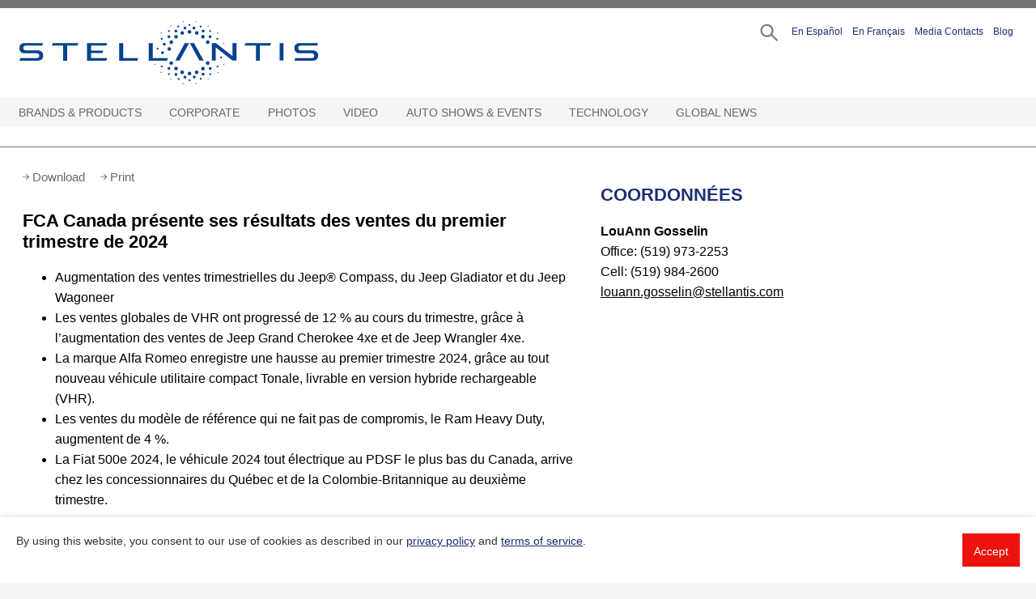

--- FILE ---
content_type: text/javascript
request_url: https://media.stellantisnorthamerica.com/dist/js/main.js?v=2.11
body_size: 5435
content:
function trapFocusMenu(element) {

    var focusableEls = element[0].querySelectorAll('.top-level a[href]:not([disabled]), .top-level button:not([disabled]), .second > li a[href]:not([disabled]), .second > li  button:not([disabled])');
    
    var firstFocusableEl = focusableEls[0];
    var lastFocusableEl = focusableEls[focusableEls.length - 1];
    var KEYCODE_TAB = 9;
    element[0].addEventListener('keydown', function(e) {
    var isTabPressed = (e.key === 'Tab' || e.keyCode === KEYCODE_TAB);
        
        if (!isTabPressed) {
            return; 
        }
        if ( e.shiftKey ){
            if (document.activeElement === firstFocusableEl) {
                lastFocusableEl.focus();
                e.preventDefault();
            }
        } else /* tab */ {
            if (document.activeElement === lastFocusableEl) {
                firstFocusableEl.focus();
                e.preventDefault();
            }
        }
        }
    );
}

(function($) {
    // Adopted from current codebase; may need refactoring for video player
    var jwplayerexists = "false";

    // Opener for mobile menu 
    $('.menu-trigger').on('click', function(e) {
        e.preventDefault();
        $('body').toggleClass('menu-open');
        $('body').removeClass('dropdown-active');
        var modal = document.getElementById("wrap-header"); 
        if($('body').hasClass('menu-open')){
            trapped = trapFocus(modal); // transcript.js
            $(this).attr('aria-expanded',true);
            $('nav').attr('aria-hidden', false);
            $(this).attr('aria-label','Close Hamburger Menu');
            $(this).focus();
        }else{
            $(this).attr('aria-expanded', false)
            $('nav').attr('aria-hidden', true);
            $(this).attr('aria-label','Open hamburger menu');
        }
    }); 

    // Opener for search modal
    $('body').on('click', '.search-trigger', function(e) {
        e.preventDefault();
        var modal = document.getElementById("search-modal"); 
        if (Modernizr.mq('screen and (max-width: 768px)')) {
            $('body').toggleClass('search-open');
        } else {
            $('body').addClass('search-open');
        }
        if($('body').hasClass('menu-open')){
            $( ".menu-trigger" ).trigger( "click" );
        }
        setTimeout(function (){
            //$('#search-modal-wrapper').focus();
            $('#search-modal .closer').focus();
            trapped = trapFocus(modal); // transcript.js        
            
        }, 500);
    });

    // Closer for search modal
    $('body').on('click', '#search-modal .closer', function(e) {
        e.preventDefault();
        $('body').removeClass('search-open');
        $('.search-trigger').focus();
    });

    // Listener for expanding/contracting search results sections
    $('body').on('click', '.search-results .open-result', function() {
        $(this).next('.search-results-content').toggleClass('open');
    });

    // Listener for the modal closer

    $('body').on('click', '.modal-window .closer', function() {
        $('body').removeClass('modal-open');
        var vid = document.getElementById("myVideo"); 
        if (vid !== null) {
            vid.pause();
        } 
    });

    $(window).on('resize', appHeight);

    // Only initialize the mobile menu functionality when on a mobile screen size. 
    // TODO?: Extend this to a window.resize listener so it behaves as expected when a desktop window is resized

    $('body').on('click', 'li.with-children .expand-menu', function(e) {
        e.preventDefault();

        var modal = $(this).parent(); 
        trapped = trapFocusMenu(modal); // trapFocusMenu top funciton here file     

        if($(this).parent().hasClass('hovering')) {
            $(this).attr('aria-expanded', false);
            $(this).parent().removeClass("hovering");
        } else {
            $(this).attr('aria-expanded', true);
            $(this).parent().addClass("hovering");
        }
        
    });
    
    /*$(document).keyup(function(e) {
        console.log(e.keyCode);
        if (e.keyCode == 27) {
          if ($("li.with-children").hasClass("hovering")) {
            $("li.with-children").removeClass("hovering");
          }
        }
    });*/

    if (Modernizr.mq('screen and (max-width: 991px)') || Modernizr.mq('screen and (max-device-width: 1366px) and (-webkit-min-device-pixel-ratio: 1.5)')) {

       /* $('body').on('click', 'li.with-children > a', function(e) {
            e.preventDefault();
            $(this).parent().toggleClass('hovering');
        });*/

        /*$('body').on('click keypress', 'li.with-children', function(e) {
            e.stopPropagation();
                e.preventDefault();
                var isHovering = $(this).hasClass('hovering');
                $(this).closest('ul').children('li.with-children').removeClass('hovering');
                if(e.target.nodeName != 'A' && e.target.nodeName != 'DIV'){
                    if(!isHovering) $(this).addClass('hovering');
                    // $(this).addClass('hovering');
                } else {
                    if(e.target.nodeName == 'DIV'){
                        window.location.href = $(e.target).closest('a').attr('href');
                    } else {
                        window.location.href = $(e.target).attr('href');
                    }
                }
                // $(this).parent().toggleClass('open');   
        });*/

        $('body').on('click', '.extras li.has-dropdown > a', function(e){
            e.preventDefault();
            $('body').addClass('dropdown-active');
        });

        $('body').on('click', '.dropdown-back', function(e){
            e.preventDefault();
            $('body').removeClass('dropdown-active');
        });
    }

    if (Modernizr.mq('screen and (max-width: 767px)')){
        if($('.mobile-cr').length){
            var MAX_LENGTH = 1200;
            var originalText = $('.mobile-cr').html();
            if(originalText.length > MAX_LENGTH){
                var cutText = formatSubstr.apply(originalText, [MAX_LENGTH, true]);
                $('.mobile-cr').html(cutText);
                $('.mobile-cr').data('fulltext', originalText);
                var continueReading = $('<div class="read_more view-more">Continue Reading</div>');
                continueReading.click(function(){
                    $('.mobile-cr').html(originalText);
                    $('.mobile-cr').addClass('full');
                });
                $('.mobile-cr').append(continueReading);
            }
        }
    }

    function formatSubstr(n, useWordBoundary){
        if (this.length <= n) return this;
        var subString = this.substr(0, n - 1);
        return (useWordBoundary
            ? subString.substr(0, subString.lastIndexOf(' '))
            : subString) + '&hellip;';
    }

    // Initialize the standalone date picker
    $(function(){
        // $('.datePicker').flatpickr({
        //     disableMobile: true
        // });

        /*$('.datePicker').pickadate({
            format: 'mm-dd-yyyy',
            formatSubmit: 'mm-dd-yyyy',
            //container: '#wrap-datepick-1',
            selectYears: true,
            selectMonths: true
        });
        $('.datePicker2').pickadate({
            format: 'mm-dd-yyyy',
            formatSubmit: 'mm-dd-yyyy',
            //container: '#wrap-datepick-2',
            selectYears: true,
            selectMonths: true,
            onSet: function( event ) {
                setTimeout(function (){
                    $('#submitSearch').focus();
                }, 500);
            }            
        }); */
        
        appHeight();

        if($('.search-results').length){
            if($('.search-results-content').length == 1) {
                $('.search-results-content').addClass('open');
            }
        }
    });


    // Moved from current codebase. TODO: Add fitvids for YouTube embeds?

    $("iframe[src*='youtube.com']").each(function() {
        var url = $(this).attr('src');
        $(this).attr('src', url + '?wmode=transparent');
    });

    $('.article-text').fitVids();
    

    if ($('#videoChannelRightHandBox').length) {
        var channelId = $('#videoChannelRightHandBox').attr('data-channel-id');
        if (channelId) {
            $('#videoChannelRightHandBox').load('/newsroom.do?method=videoChannelsFragment&newsroomId=' + channelId, function(response, status, xhr) {
                console.log(xhr);
                if(!$('#videoChannelRightHandBox').children().length){
                    $('#videoChannelRightHandBox').hide();
                }
            });
        } else {
            $('#videoChannelRightHandBox').load('/newsroom.do?method=videoChannelsFragment&newsroomId=1');
        }
    }

    // TODO: This was imported from the current site - can it be improved?
    $.get("https://blog.stellantisnorthamerica.com/feed", function(d) {
        var count = 0;
        $(d).find('item').each(function() {    //find each 'item' in the file and parse it
            count++;

            var $item = $(this);
            var title = $item.find('title').text();
            var link = $item.find('link').text().replace("chryslerllc","chryslergroupllc");
            var description = $item.find('description').text();
            var pubDate = $item.find('pubDate').text();
            var finaldescription = $.string(description).strip().stripTags().str;
            var html = '<a class="news-item" href="' +link+ '" target="_blank">';

            html += '<h3>'  + title +  '</h3>';
            html += '<p>';
            html += '<span>'  + pubDate.substr(0,16) + '</span>';
            html += finaldescription.substr(0,117);
            html += '... </p>';
            html += '</a>';
            $('#rightblogcontainer').append($(html));
            return ( count != 2 );
        });
        //addthis.button(".blogaddthis");
    });

    // If there is an image gallery grid on the page, initialize the modal gallery
    if ($('.gallery-grid.image-gallery').length) {
        createModalGallery();
    }

    // If there is a video gallery grid on the page, initialize the modal video
    $('body').on('click', '.gallery-grid.video-gallery .media-item', function(e) {
        var $media = $(this).closest('.media-item');
        var modal = document.getElementById("modal"); 
        if(!$media.attr('href') || $media.attr('href') == '#') {
            e.preventDefault();
            createModalVideo($media);
            setTimeout(function (){
                //$('.actions a:first-child').focus();
                $('.closer').focus();
                loadButton(); // transcript.js   
                trapped = trapFocus(modal); // transcript.js          
            }, 1000);            
        }
    });

    /*$('body').on('click', '.gallery-grid.video-gallery .media-item .information', function(e) {
        var $media = $(this).closest('.media-item');
        if(!$media.attr('href') || $media.attr('href') == '#') {
            e.preventDefault();
            createModalVideo($media);
        }
    });*/

    $('body').on('click', '.video-list .media-item', function(e) {
        var modal = document.getElementById("modal"); 
        if(!$(this).attr('href') || $(this).attr('href') == '#') {
            e.preventDefault();
            createModalVideo($(this));
            setTimeout(function (){
                //$('.actions a:first-child').focus();
                //alert('modal heads');
                $('.closer').focus();
                loadButton(); // transcript.js 
                trapped = trapFocus(modal); // transcript.js 
            }, 1000);
        }
    });

	$(document).on("click","#buttonEnglish",function() {
		loadTranscript('en'); // transcript.js 
	});

    function appHeight() {
        var doc = document.documentElement;
        doc.style.setProperty('--app-height', window.innerHeight + 'px');
        if(window.screen.width >= 1367){
            $('body').removeClass('menu-open')
        }
    }

    // Function for initializing the modal image gallery
    // TODO: Make a similar function for launch the video modal

    function createModalGallery() {
        var sliderContent = '';

        // For each grid item, add it to the markup that gets inserted into the carousel

        $('.gallery-grid .media-item .image').each(function(index) {
            sliderContent += '<div class="modal-slide" data-titleid="' + $(this).attr('data-title-id') + '">';
              sliderContent += '<div class="actions">';
                //sliderContent += '<a id="modaladdthis" class="addthis_button" addthis:url="https://' + $(this).attr('data-server') + '/image-gallery.do?method=adhoc&mid=1&imageIds=' + $(this).attr('data-title-id') + '" addthis:title="' + $(this).attr('data-imgtitle') + '">Share</a>';
                sliderContent += '<a class="image-check" href="javascript:checkImage(' + $(this).attr('data-title-id') + ')">Add to download</a>';
                sliderContent += '<a class="accept-image-terms trackEvent" download data-action="download" data-content="' + $(this).attr('data-linklg') + '" data-title="' + $(this).attr('data-galtitle') + '" href="' + $(this).attr('data-linklg') + '" data-src="' + $(this).attr('data-name') + '" data-label="' + $(this).attr('data-imgtitle') + '"  >Download image</a>';
              sliderContent += '</div>';
              sliderContent += '<div class="modal-media" style="background-image:url(' + $(this).attr('href') + ')">';
              sliderContent += '</div>';
              sliderContent += '<div class="modal-information">';
                  sliderContent += '<h2>' + $(this).attr('data-galtitle') + '</h2>';
                  sliderContent += '<h3><span class="date">' + $(this).attr('data-date') + '</span>' + '<span>' + $(this).attr('data-imgtitle') + '</span></h3>';
                  sliderContent += '<div class="caption">' + $(this).attr('data-imgcaption') + '</div>';
              sliderContent += '</div>';
            sliderContent += '</div>';

            // For each grid item, add a click listener to show the modal 

            $(this).on('click', function(e) {
                e.preventDefault();
                galleryGrid.goToSlide(index);
                $('body').addClass('modal-open');
                var modal = document.getElementById("modal");
                trapped = trapFocus(modal); // transcript.js 
            });
        });
        // Inject the content and instantiate the carousel
        var options = {
            mode: 'fade',
            pager: false,
            adaptiveHeight: true,
            speed: 300,
            touchEnabled: false
        };
        $('#wrap-modal-video').attr('aria-label','Image Gallery Modal Window');
        var galleryGrid = $('.modal-wrapper').html(sliderContent).bxSlider(options);
    }

    function createModalVideo($media) {
        var modalContent = '';
        var videoLink = "/video.do?method=getVideoJson&id="+$media.attr('data-id');
		$.ajax({
		    url : videoLink,
		    dataType: "json",
			success: function(data) {
				var modalContent = '';
				modalContent += '<div class="modal-slide">';
				modalContent += '<div class="actions">';
				modalContent += '<a href="javascript:getEmbedCode(' + "'" + data.uuId + "'" + ')" role="button">Copy Embed Code</a>';
				modalContent += '<a class="trackEventUrl" href="' + data.downloadUrl + '" data-action="file_download" data-content="' + data.downloadUrl + '" download  data-label="' + data.title  + '">Download Video</a>';
                if(data.vttFiles.length>0){
                    modalContent += '<a id="buttonEnglish" class="button" role="button" href="#">Show Transcript </a>'; // transcript button
                }
				modalContent += '</div>';
				modalContent += '<div class="video-wrapper">';
				modalContent += '<video id="myVideo" poster="' + data.thumbUrl + '" crossorigin="anonymous" controls>';
				modalContent += '<source src="' + data.webUrl + '" type="video/mp4" />'
				if (data.vttFiles) {
					for (x=0;x<data.vttFiles.length;x++) {
						modalContent += '<track label="'+ data.vttFiles[x].label + 
						                               '" kind="' + data.vttFiles[x].kind + 
						                               '" srclang="' + data.vttFiles[x].srclang + 
						                               '" src="' + data.vttFiles[x].src + '">';
						if (data.vttFiles[x].kind == 'description') {
							// do something for 'audio descriptions'
						}					
					}
				}
				modalContent += '</video>';
				modalContent += '<div class="embed-confirm">Copied to Clipboard</div>';
				modalContent += '</div>';
				modalContent += '<div class="modal-information">';
				modalContent += '<h2>' + data.title + '</h2>';
				var split = data.publishedAt.split('-');
				var splityear=split[0];
				var splitmonth=split[1];
				var splitday = split[2].substring(0,2);
				modalContent += '<h3><span class="date">' + splitmonth + '/' + splitday + '/' + splityear + '</span>' + '<span>' + data.duration + '</span></h3>';

                modalContent += '<div class="caption">';
                modalContent += '<ul id="transcript"></ul>	';
                modalContent += '<p>' + data.description + '</p>';
                modalContent += '</div>';

				modalContent += '</div>';
				modalContent += '</div>';
		        $('body').addClass('modal-open');
                $('#wrap-modal-video').attr('aria-label',data.title)
                $('.modal-wrapper').html(modalContent);
               
                // Adding event listener to track video play 
                var videoElement = document.getElementById('myVideo');
                videoElement.addEventListener('play', function() {        
                    gtag('event', 'play', {
                        'event_category': 'video',
                        'event_label': data.title
                      });
                    
                });   
                
                
			}
	    });        
    }

    window.getEmbedCode = function(videoId) {
    
    	var videoLink = "/video.do?method=getVideoJson&id="+videoId;
    	
		$.ajax({
		    url : videoLink,
		    dataType: "json",
			success: function(data) {
				var embedText = '';
				embedText += '<div class="sharevid" style="position: relative; width: 100%; height: 0; padding-bottom: 56.25%;">';
				embedText += '<video poster="' + data.thumbUrl + '" crossorigin="anonymous" controls>';
				embedText += '<source src="' + data.hiRes.filename + '" type="video/mp4" />'
				if (data.vttFiles) {
					for (x=0;x<data.vttFiles.length;x++) {
						embedText += '<track label="'+ data.vttFiles[x].label + 
						                               '" kind="' + data.vttFiles[x].kind + 
						                               '" srclang="' + data.vttFiles[x].srclang + 
						                               '" src="' + data.vttFiles[x].src + '">';
					}
				}
				embedText += '</video>';
				embedText += '</div>';
        		clipboard.writeText(embedText);
        	}
        });		
        // copyToClipboard(str);
        $('body').addClass('copied');
        setTimeout(function(){
            $('body').removeClass('copied');
        }, 3000);
    }

    function copyToClipboard(str){
        var el = document.createElement('textarea');
        el.value = str;
        el.contentEditable = true;
        el.readOnly = false;
        el.style.position = 'absolute';
        el.style.left = '-9999px';
        document.body.appendChild(el);
        var range = document.createRange();
        range.selectNodeContents(el);

        var selected = window.getSelection();
        selected.removeAllRanges();
        selected.addRange(range);

        el.setSelectionRange(0, 999999);
        // var selected = document.getSelection().rangeCount > 0 ? document.getSelection().getRangeAt(0) : false;
        // el.select();
        document.execCommand('copy');
        document.body.removeChild(el);
        if(selected){
            document.getSelection().removeAllRanges();
            document.getSelection().addRange(selected);
        }
    }

})( jQuery );

function trackGalleryView(galleryName, selector, mediaType) {

    if(!selector){
        selector = ".content-list h1";
    }
    // If no galleryName is provided, get it from the given selector
    if (!galleryName) {
        var  galleryTitle = document.querySelector(selector);
        galleryName = galleryTitle ? galleryTitle.innerText.trim() : "Unknown " + mediaType +  " Gallery";
    }

    var  eventData = {
        event_category: mediaType + " Gallery",
        event_label: galleryName
    };
     console.log("Tracking Event:", eventData); // Debugging log
      //alert(`Tracking Event Sent:\nCategory: ${eventData.event_category}\nLabel: ${eventData.event_label}`); // Debugging alert

    gtag("event", "gallery_view", eventData);
}